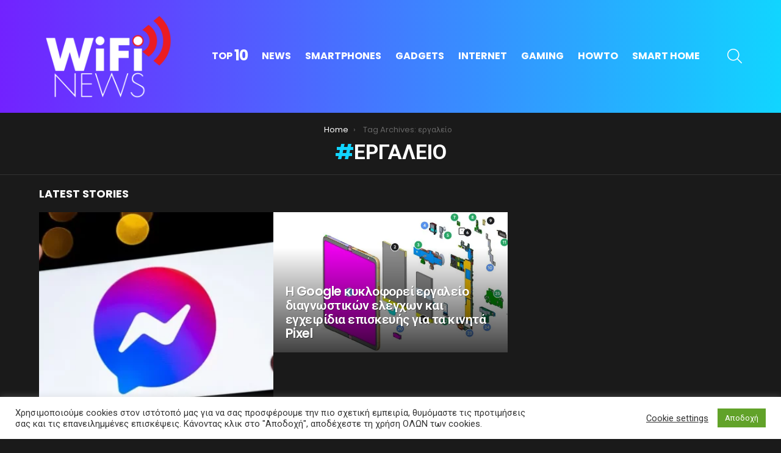

--- FILE ---
content_type: text/html; charset=utf-8
request_url: https://www.google.com/recaptcha/api2/aframe
body_size: 267
content:
<!DOCTYPE HTML><html><head><meta http-equiv="content-type" content="text/html; charset=UTF-8"></head><body><script nonce="ysSHeQ0L0D-lP-OUILC8Bg">/** Anti-fraud and anti-abuse applications only. See google.com/recaptcha */ try{var clients={'sodar':'https://pagead2.googlesyndication.com/pagead/sodar?'};window.addEventListener("message",function(a){try{if(a.source===window.parent){var b=JSON.parse(a.data);var c=clients[b['id']];if(c){var d=document.createElement('img');d.src=c+b['params']+'&rc='+(localStorage.getItem("rc::a")?sessionStorage.getItem("rc::b"):"");window.document.body.appendChild(d);sessionStorage.setItem("rc::e",parseInt(sessionStorage.getItem("rc::e")||0)+1);localStorage.setItem("rc::h",'1769906366562');}}}catch(b){}});window.parent.postMessage("_grecaptcha_ready", "*");}catch(b){}</script></body></html>